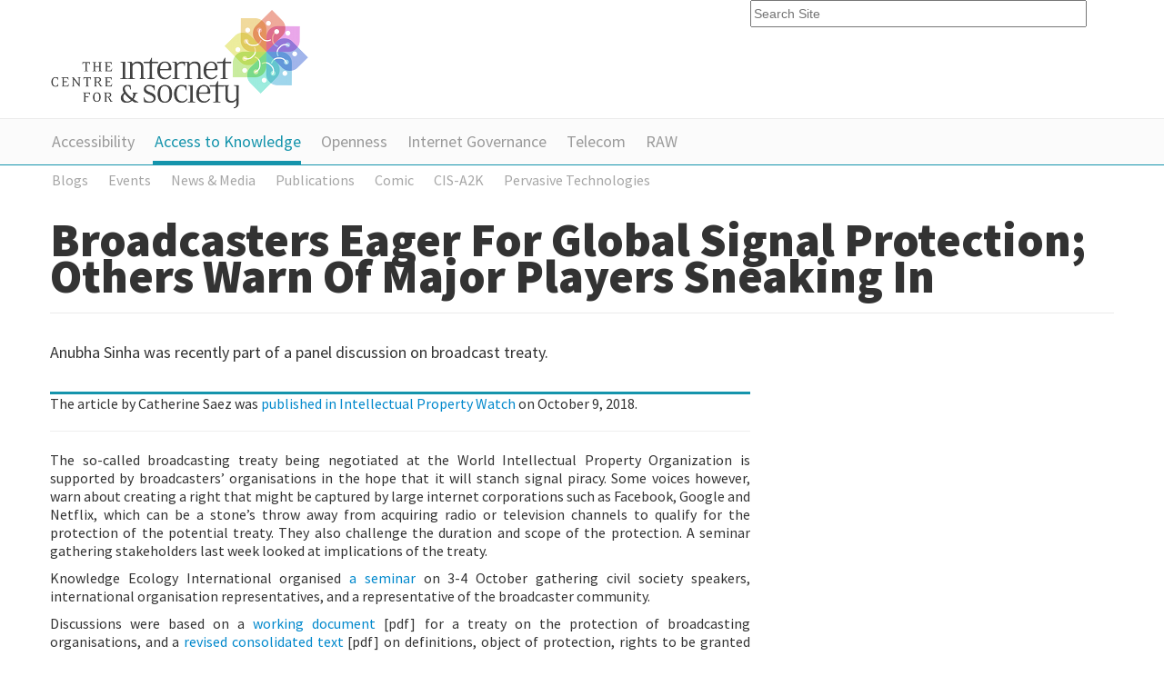

--- FILE ---
content_type: text/html;charset=utf-8
request_url: https://cis-india.org/a2k/news/broadcasters-eager-for-global-signal-protection-others-warn-of-major-players-sneaking-in
body_size: 8155
content:
<!DOCTYPE html PUBLIC "-//W3C//DTD XHTML 1.0 Transitional//EN" "http://www.w3.org/TR/xhtml1/DTD/xhtml1-transitional.dtd"><html xmlns="http://www.w3.org/1999/xhtml" lang="en" xml:lang="en">
<head><meta http-equiv="Content-Type" content="text/html; charset=utf-8" /><base href="https://cis-india.org/a2k/news/broadcasters-eager-for-global-signal-protection-others-warn-of-major-players-sneaking-in" /><meta content="Anubha Sinha was recently part of a panel discussion on broadcast treaty. " name="description" /><title>Broadcasters Eager For Global Signal Protection; Others Warn Of Major Players Sneaking In — Centre for Internet and Society</title><meta name="viewport" content="width=device-width, initial-scale=0.6666, maximum-scale=1.0, minimum-scale=0.6666" /><meta name="generator" content="Plone - http://plone.org" />
	
	
	<link rel="shortcut icon" href="/++theme++cisindia.theme/images/favicon.ico" />
	<link href="https://fonts.googleapis.com/css?family=Source+Sans+Pro:300,400,700,900" rel="stylesheet" type="text/css" />
		
	<link rel="stylesheet" href="/++theme++cisindia.theme/css/styles.css" />
</head>
<body class="access-section template-newsitem_view portaltype-news-item site-website section-a2k" dir="ltr"><div class="container">
		<div class="header row-fluid">
			<a class="span8" href="https://cis-india.org"><img src="/++theme++cisindia.theme/images/logo.png" alt="Centre for Internet &amp; Society" /></a>
			<form id="searchGadget_form" action="https://cis-india.org/@@search"><input name="SearchableText" title="Search Site" placeholder="Search Site" accesskey="4" class="searchField span4" id="searchGadget" type="text" /></form>
		</div>
	</div><div class="nav"><div class="container">
                <ul class="row-fluid">
                    <li id="portaltab-accessibility" class="plain"><a href="https://cis-india.org/accessibility" title="">Accessibility</a></li><li id="portaltab-a2k" class="selected"><a href="https://cis-india.org/a2k" title="Access to Knowledge">Access to Knowledge</a></li><li id="portaltab-openness" class="plain"><a href="https://cis-india.org/openness" title="">Openness</a></li><li id="portaltab-internet-governance" class="plain"><a href="https://cis-india.org/internet-governance" title="">Internet Governance</a></li><li id="portaltab-telecom" class="plain"><a href="https://cis-india.org/telecom" title="">Telecom</a></li><li id="portaltab-raw" class="plain"><a href="https://cis-india.org/raw" title="">RAW</a></li>

                </ul>

            </div></div><div class="sub-nav"><div class="container">
                <ul class="row-fluid">
                    <li class="navTreeItem visualNoMarker navTreeFolderish section-blogs">

    


        <a href="https://cis-india.org/a2k/blogs" class="state-published navTreeFolderish contenttype-folder" title="">
            
            <span>Blogs</span>
        </a>

        

    
</li><li class="navTreeItem visualNoMarker navTreeFolderish section-events">

    


        <a href="https://cis-india.org/a2k/events" class="state-published navTreeFolderish contenttype-folder" title="">
            
            <span>Events</span>
        </a>

        

    
</li><li class="navTreeItem visualNoMarker navTreeItemInPath navTreeFolderish section-news">

    


        <a href="https://cis-india.org/a2k/news" class="state-published navTreeItemInPath navTreeFolderish contenttype-folder" title="">
            
            <span>News &amp; Media</span>
        </a>

        

    
</li><li class="navTreeItem visualNoMarker navTreeFolderish section-publications">

    


        <a href="https://cis-india.org/a2k/publications" class="state-published navTreeFolderish contenttype-folder" title="Publications">
            
            <span>Publications</span>
        </a>

        

    
</li><li class="navTreeItem visualNoMarker navTreeFolderish section-comic">

    


        <a href="https://cis-india.org/a2k/comic" class="state-published navTreeFolderish contenttype-folder" title="Learning To Floo - A graphic novel on A2K.">
            
            <span>Comic</span>
        </a>

        

    
</li><li class="navTreeItem visualNoMarker section-cis-a2k">

    


        <a href="https://cis-india.org/a2k/cis-a2k" class="state-published contenttype-collection" title="The key mandate of the Access to Knowledge project at CIS (CIS-A2K) is to work towards catalysing the growth of the open knowledge movement in south Asia and in Indic languages. From September 2012, CIS has been actively involved in growing the open knowledge movement in India through a grant received from the Wikimedia Foundation (WMF). The current focus of the CIS-A2K team spans over 5 language areas (Kannada, Konkani, Marathi, Odia, and Telugu), 2 community strengthening initiatives, and 6 stand-alone Wikimedia projects.">
            
            <span>CIS-A2K</span>
        </a>

        

    
</li><li class="navTreeItem visualNoMarker section-pervasive-technologies">

    


        <a href="https://cis-india.org/a2k/pervasive-technologies" class="state-published contenttype-collection" title="">
            
            <span>Pervasive Technologies</span>
        </a>

        

    
</li>
                </ul>
                </div></div><div class="main container">
		<div class="row-fluid">
			<div class="pageHeader span12">
				<h1 id="parent-fieldname-title" class="documentFirstHeading">
                    Broadcasters Eager For Global Signal Protection; Others Warn Of Major Players Sneaking In
                </h1>
			</div>
		</div>		
		<div class="row-fluid">
			<div class="content span8"><p class="sectionIntro">
                   Anubha Sinha was recently part of a panel discussion on broadcast treaty. 
                </p><div class="keyResearch">
                                 
    

        

        

        <div id="parent-fieldname-text" class="plain">
            <p style="text-align: justify; ">The article by Catherine Saez was <a class="external-link" href="http://www.ip-watch.org/2018/10/09/broadcasters-eager-global-signal-protection-others-warn-major-players-sneaking/">published in Intellectual Property Watch</a> on October 9, 2018.</p>
<hr style="text-align: justify; " />
<p style="text-align: justify; ">The so-called broadcasting treaty being negotiated at the World  Intellectual Property Organization is supported by broadcasters’  organisations in the hope that it will stanch signal piracy. Some voices  however, warn about creating a right that might be captured by large  internet corporations such as Facebook, Google and Netflix, which can be  a stone’s throw away from acquiring radio or television channels to  qualify for the protection of the potential treaty. They also challenge  the duration and scope of the protection. A seminar gathering  stakeholders last week looked at implications of the treaty.</p>
<p style="text-align: justify; ">Knowledge Ecology International organised <a href="https://www.keionline.org/29025">a seminar</a> on 3-4 October gathering civil society speakers, international  organisation representatives, and a representative of the broadcaster  community.</p>
<p style="text-align: justify; ">Discussions were based on a <a href="http://www.wipo.int/edocs/mdocs/copyright/en/sccr_27/sccr_27_2_rev.pdf">working document</a> [pdf] for a treaty on the protection of broadcasting organisations, and a <a href="http://www.wipo.int/edocs/mdocs/copyright/en/sccr_36/sccr_36_6.pdf">revised consolidated text</a> [pdf] on definitions, object of protection, rights to be granted and  other issues, prepared by the SCCR Chair Daren Tang of Singapore, to be  discussed at the <a href="http://www.wipo.int/meetings/en/details.jsp?meeting_id=46444">next session</a> of the WIPO Standing Committee on Copyright and Related Rights, from 26-30 November.</p>
<p style="text-align: justify; "><b>Broadcasters: Current Protection not Sufficient</b></p>
<p style="text-align: justify; ">Heijo Ruijsenaars, head of intellectual property law at the European  Broadcasting Union, explained the need for broadcasters to have  additional rights going beyond the 1961 <a href="http://www.wipo.int/wipolex/en/treaties/text.jsp?file_id=289795">Rome Convention</a> for the Protection of Performers, Producers of Phonograms and Broadcasting Organizations.</p>
<p style="text-align: justify; ">Key reasons for a treaty include the need for broadcasting to protect  their investment in programming and dissemination, he said.</p>
<p style="text-align: justify; ">The current protection in view of the technology is not sufficient in  a time where viewers want to access content whenever and wherever they  want, which means it has to be delivered in a different way than  traditional broadcasting, according to Ruijsenaars. This shift in  technology also gave way to increasing piracy, he said, adding that  signal piracy is a global issue and it is important to have a treaty  covering everybody on the planet.</p>
<p style="text-align: justify; ">Ruijsenaars said there is evidence of ever-growing piracy and WIPO  does not discuss enough the reasons underlining broadcasters’  neighbouring rights. For broadcasters it is not the delivery of signal  that matters, he said, but that the public is provided with programmes.</p>
<p style="text-align: justify; ">Benefits for the public of those programmes include the provision of  diversified information on national and local matters; educational  content; special programming for niche or minority audiences;  enhancement of public awareness and media literacy; supporting of  independent audiovisual production; promotion of local authors, actors  and artists; and the creation of new services on multiple platforms, his  presentation listed.</p>
<p style="text-align: justify; ">If the focus of the discussion remains merely about the signal, he  said, then it misses the broadcasters’ activity. Broadcasters make a  programme, then embed it in a signal, which is then broadcast. The  broadcast is the tool by which programmes are delivered to the public  but producing the signal is just a necessary technical activity, he  added.</p>
<p style="text-align: justify; ">The most important element of broadcasting is its independence from  the audience, according to Ruijsenaars, it does not matter how many  people are watching. It is also independent from the content since the  content is covered by copyright, and independent from transmission,  since each signal has its own protection.</p>
<p style="text-align: justify; ">In the digital age, most people have hybrid television which can  receive both online and traditional signal from broadcasters at the same  time, without them being aware of, or caring about, the difference, he  said. In Europe, some 60 million households own an internet-connected TV  set, he added.</p>
<p style="text-align: justify; ">The treaty would not impede but foster freedom of expression, it  would stimulate innovation in consumer devices. would have no impact on  the public domain or on internet service providers’ liability, he  argued, adding, “If there is no treaty, everybody loses out.”</p>
<p style="text-align: justify; "><b>Beware of Large Internet Corporations Morphing </b></p>
<p style="text-align: justify; ">Anubha Sinha of the Center for Internet and Society, said the issue  of signal piracy affects mostly sports broadcasters, and a potential  narrow treaty could address this particular problem. A treaty as the one  considered at the moment could have unintended adverse effects, she  said.</p>
<p style="text-align: justify; ">The beneficiaries of the treaty appear to be only broadcasting  organisations, but today it is impossible to distinguish between  computer networks and wired or wireless means, she noted, asking about  the risk of accidentally creating rights that could be misused “by the  likes of Google, Facebook, Netflix…”</p>
<p style="text-align: justify; ">Facebook recently acquired the rights to broadcast La Liga games in  the Indian sub-continent, she noted, warning about the “weak treatment”  given to exceptions and limitations in the current treaty draft. She  added that the treaty would affect the existing commons and the methods  by which commons are being made accessible today.</p>
<p style="text-align: justify; ">The 1961 Rome Convention is narrow and broadcasters are facing  competition from internet-based services that operate with fewer rights,  but provide services that the public wants, which is part of the  problem, according to James Love from Knowledge Ecology International.</p>
<p style="text-align: justify; ">Citing SCCR Chair Tang’s current proposed language, Love said that  the definition of a broadcaster stating that “entities that deliver  their programme-carrying signal exclusively by means of a computer  network do not fall under the definition of a ‘broadcasting  organization'” intends to exclude companies such as YouTube, Spotify,  and Netflix, but would include other companies being broadcasters and  also having internet platforms at the same time, such as the BBC.</p>
<p style="text-align: justify; ">That is creating a special right. which might be challenged by other  companies arguing that those rights are contrary to a level playing  field, he said.</p>
<p style="text-align: justify; ">It is also very easy for companies such as Facebook and Amazon to buy  a radio station somewhere on the planet, thinking otherwise is naive,  he said. This point was also made by Ryan Merkley of Creative Commons.</p>
<p style="text-align: justify; ">Love produced a <a href="http://media.ip-watch.org/weblog/wp-content/uploads/2018/10/Selected-developments-in-technologies-KEI-Oct-2018.pdf?e4fccf">colour-coded document</a> [pdf] showing developments in technologies to distribute, broadcast or stream audio and audiovisual content from 1887 to 2018.</p>
<p style="text-align: justify; ">In white, the document lists what concerns traditional broadcasting,  in yellow internet technologies, in blue technologies to make physical  copies of audio and audiovisual recordings, and in green norm-setting  activities. The vast majority of items listed belong to the yellow  sections.</p>
<p style="text-align: justify; ">Players in the yellow fields will be the beneficiaries, he said. “You  will be transferring money” to large platforms, the biggest of which  are in the United States, he said, adding that the concentration will be  much larger than in the radio and television arena.</p>
<p style="text-align: justify; ">To remedy those potential dangers, Love’s presentation suggested to  eliminate post-fixation rights, and install mandatory exceptions  including news of the day, public affairs, documentary films, education,  and quotations.</p>
<p style="text-align: justify; ">Ruijsenaars argued that the European Union has legislation protecting  post-fixation rights, and that did not bring any issues either with  rights holders or the public interest.</p>
<p style="text-align: justify; "><b>50 Years Protection ‘Outrageous’</b></p>
<p style="text-align: justify; ">Love also challenged the proposed 50 years of protection. “If you  were to keep a copy of something for 50 years,” the chances are that no  technology would still be able to read it, he said, adding that if the  treaty protects post-fixation rights, it is no longer protecting a  signal.</p>
<p style="text-align: justify; ">Cristiana Gonzalez of the Centro: Tecnologia, Espaços, políticas  públicas, Brazil, also said the treaty should be confined to immediate  transmission without post-fixation rights. In Brazil, she said,  organisations may not acquire protection for any deferred transmission.</p>
<p style="text-align: justify; ">The proposed term of protection should be no more than a few seconds,  24 hours if one wants to be generous, she said. Extending it further  could have consequences for the public domain, impact cultural diversity  and democracy, by for example preventing access to historical  information, she said, adding that giving a monopoly over content could  be dangerous.</p>
<p style="text-align: justify; ">Merkley said the current draft of the treaty could have a number of  negative impacts. The world has and is changing, he said, and it is no  longer a matter of creating rules for industry alone. “Every one of you  is a copyright holder,” he said, adding that the draft treaty forgets  about the public.</p>
<p style="text-align: justify; ">There have been many poor choices for the web, he argued, and the  treaty would yet be another wrong choice. Negotiators have to be careful  not to disturb the whole ecosystem to support an industry threatened by  improvements in technology, he said.</p>
<p style="text-align: justify; ">He also called 50 years of protection “unreasonable” and said in the  most compelling case of protection for sports event broadcasting, should  be termed in hours. The most alarming in the proposed text, according  to Merkley is that it would give post-fixation rights for public domain  works. “This is outrageous,” he said, as broadcasters do not own this  content and did not create it so they should have no rights over it.</p>
<p style="text-align: justify; ">Ruijsenaars commented that if the content is in the public domain,  like a film, it can be found somewhere else than in the broadcast, which  is protected.</p>
<p style="text-align: justify; ">Amalia Toledo of the Karisma Foundation said the rights awarded by  the treaty to broadcasters could impede or restrict the flow of  information that may not be protected by copyright, such as news of the  day, and speeches from public officials. In Latin America, she said,  there are various examples of how the political power has used copyright  protection to silence voices.</p>
<p style="text-align: justify; ">This new right would be a direct attack on creators’ possibility to  share their works as they see fit, she said. It would also ignore the  public interest in having access to information, knowledge and culture,  she added.</p>
<p style="text-align: justify; ">If a treaty is agreed against signal piracy, the protection should be  for hours after the transmission, not 20 or 50 years, she said.</p>
        </div>
    

                             </div><div id="viewlet-below-content-body">



    <div class="visualClear"><!-- --></div>

    <div class="documentActions">
        

        

    </div>

</div><div id="viewlet-below-content"><div id="category" class="documentByLine">
  Filed under:
  <span>
    <a href="https://cis-india.org/@@search?Subject%3Alist=Intellectual%20Property%20Rights" class="link-category" rel="tag">Intellectual Property Rights</a><span class="separator">,</span>
  </span>
  <span>
    <a href="https://cis-india.org/@@search?Subject%3Alist=Access%20to%20Knowledge" class="link-category" rel="tag">Access to Knowledge</a>
  </span>
</div>






<div id="portlets-below" class="row">
     
     
</div>


</div></div>
			
		</div>	
	</div><div class="footer">
		<div class="footer-nav">
			<div class="container">
				<ul class="row-fluid">

    <li id="siteaction-sitemap"><a href="https://cis-india.org/sitemap" accesskey="3" title="Site Map">Site Map</a></li>
    <li id="siteaction-accessibility"><a href="https://cis-india.org/accessibility-info" accesskey="0" title="Accessibility">Accessibility</a></li>
    <li id="siteaction-contact"><a href="https://cis-india.org/contact-info" accesskey="9" title="Contact">Contact</a></li>

</ul>
			</div>
		</div>
		
		<div class="container">
			<div class="row-fluid">
				<div class="span4 footer-block">
					<h4>Funded by</h4>
        
<p> </p>
<h4>Offices</h4>
<p><strong>Bengaluru:</strong> #32, 1st Floor, 2nd Block, Austin Town, Viveka Nagar, Bengaluru, Karnataka 560047.</p>
<p> </p>
<div><a href="https://www.ngosource.org/"><img class="image-inline image-inline" src="https://www.ngosource.org/sites/default/files/ngos_ed_on_file_widget.png" alt="null" /></a></div>
<p> </p>

        
            <span class="portletBottomLeft"></span>
            <span class="portletBottomRight"></span>
        
    
				</div>
				<div class="span4 footer-block">
					<h4>Support Us</h4>
					
        
<p>Please help us defend citizen and user rights on the Internet!</p>
<p><a href="https://centre-for-internet-and-society.danamojo.org/" target="_blank">You may donate online via danamojo.</a> Or, write a cheque in favour of ‘The Centre for Internet and Society’ and mail it to us at #32, 1st Floor, 2nd Block, Austin Town, Viveka Nagar, Bengaluru, Karnataka 560047. These charitable contributions will be towards the Institutional Corpus Fund of the Centre for Internet and Society.</p>
<h4>Follow our Works</h4>
<p>Newsletter: <a class="external-link" href="https://dfe3433b.sibforms.com/serve/[base64]">Subscribe</a></p>
<p>researchers@work blog: <a href="https://medium.com/rawblog" target="_blank">medium.com/rawblog</a></p>
<p>Twitter (CIS): <a href="https://twitter.com/cis_india" target="_blank">@cis_india</a></p>
<p>Twitter (CIS-A2K): <a href="https://twitter.com/cisa2k" target="_blank">@cisa2k</a></p>
<p>Instagram: <a class="external-link" href="https://www.instagram.com/cis.india/">@cis.india</a></p>
<p>Youtube: <a class="external-link" href="https://www.youtube.com/channel/UC0SLNXQo9XQGUE7Enujr9Ng/">Centre for Internet and Society</a></p>

        
            <span class="portletBottomLeft"></span>
            <span class="portletBottomRight"></span>
        
    
					
					<h4>Request for Collaboration</h4>
					
        
<p>We invite researchers, practitioners, artists, and theoreticians, both organisationally and as individuals, to engage with us on topics related internet and society, and improve our collective understanding of this field. To discuss such possibilities, please write to us at communications[at]cis-india[dot]org with an indication of the form and the content of the collaboration you might be interested in.</p>
<p>In general, we offer financial support for collaborative/invited works only through public calls.</p>

        
            <span class="portletBottomLeft"></span>
            <span class="portletBottomRight"></span>
        
    
				</div>
				<div class="span4 footer-block">
					<h4>
        <span class="portletTopLeft"></span>
        <span>
           About Us
        </span>
        <span class="portletTopRight"></span>
    </h4>
        <p style="text-align: justify; ">The Centre for Internet and Society (CIS) is a non-profit organisation that undertakes interdisciplinary research on internet and digital technologies from policy and academic perspectives. The areas of focus include digital accessibility for persons with disabilities, access to knowledge, intellectual property rights, openness (including open data, free and open source software, open standards, open access, open educational resources, and open video), internet governance, telecommunication reform, digital privacy, and cyber-security. The research at CIS seeks to understand the reconfiguration of social processes and structures through the internet and digital media technologies, and vice versa.</p>
<p>Through its diverse initiatives, CIS explores, intervenes in, and advances contemporary discourse and regulatory practices around internet, technology, and society in India, and elsewhere.</p>
<ul>
<li><a href="https://cis-india.org/about/reports" class="internal-link">Annual Reports</a></li>
<li><a href="https://cis-india.org/about/policies">Organisational Policies</a></li>
<li><a href="https://cis-india.org/about/newsletters" class="internal-link">Newsletters</a></li>
<li><a href="https://cis-india.org/about/logos" class="internal-link">Logos</a></li>
<li><a href="https://cis-india.org/about/people" class="internal-link">People</a></li>
<li><a href="https://cis-india.org/jobs" class="internal-link">Vacancies</a></li>
<li><a class="external-link" href="https://cis-india.org/jobs/internships-2023">Internships</a></li>
<li><a class="external-link" href="https://cis-india.org/about/certificates/cis-certificates">Certificates</a></li>
</ul>
        
            <span class="portletBottomLeft"></span>
            <span class="portletBottomRight"></span>
        
    
				</div>
			</div>
			<div class="row-fluid copyright">
				<p>© Centre for Internet &amp; Society</p>
				<p>Unless otherwise specified, content licensed under Creative Commons — Attribution 3.0 Unported.</p>
			</div>
		</div>
	</div><script defer src="https://static.cloudflareinsights.com/beacon.min.js/vcd15cbe7772f49c399c6a5babf22c1241717689176015" integrity="sha512-ZpsOmlRQV6y907TI0dKBHq9Md29nnaEIPlkf84rnaERnq6zvWvPUqr2ft8M1aS28oN72PdrCzSjY4U6VaAw1EQ==" data-cf-beacon='{"version":"2024.11.0","token":"56c4eee8d0714b6f8f34c8534dae0681","r":1,"server_timing":{"name":{"cfCacheStatus":true,"cfEdge":true,"cfExtPri":true,"cfL4":true,"cfOrigin":true,"cfSpeedBrain":true},"location_startswith":null}}' crossorigin="anonymous"></script>
</body>
</html>